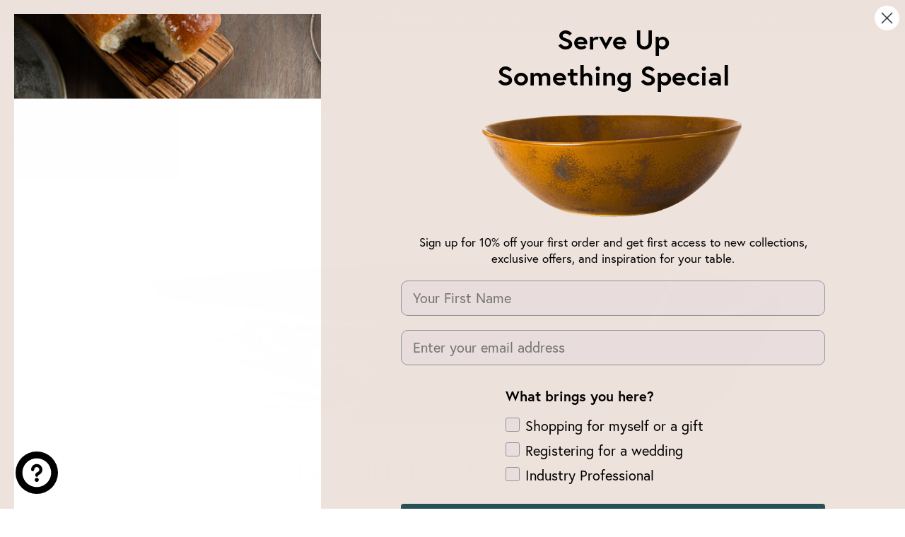

--- FILE ---
content_type: text/javascript
request_url: https://haand.us/cdn/shop/t/77/assets/custom.js?v=31510164743673238341768945763
body_size: 827
content:
document.addEventListener("on:variant:change",event=>{let variantOptions=event.detail.variant.options,descriptionSection=document.querySelector(".color-description-section"),matchedDescription="",productTitle=event.detail.product?.title||document.querySelector(".product-title")?.textContent||"",colorDescriptions={Birch:"Natural, organic, relaxed. A speckled satin white glaze, like birch bark.","Matte Black":"Sophisticated, luxe, warm. A satin matte finish like polished charred wood.",Burl:"Earthy, inviting, unique, like petrified wood with charcoal and golden flecks.","Buttermilk Pink":"Subtle, creamy, pastel. A warm, satin floral pink.","Vivian Howard's Buttermilk Pink":"Subtle, creamy, pastel. A warm, satin floral pink.",Celadon:"Cool, fresh, mineral light green, with a satin finish.",Concrete:"Variegated, industrial, mineral. A speckled, varied texture surface.",Coquina:"Warm, neutral, coastal. A warm satin tan with sandy speckles.",Fern:"Lush, botanical, sumptuous, a deep green mottled with lighter greens.","Matte Grey":"Modern, minimal, elegant. A neutral, contemporary, cool matte grey.",Mariana:"Oceanic, rich, satiny, and slightly mottled, like water.",Pompeii:"Volcanic, saucy, earthy. A fiery red-orange reminiscent of terracotta.","Robins' Egg":"Jewelled, friendly, bright. A satiny true Carolina blue.","Robin's Egg":"Jewelled, friendly, bright. A satiny true Carolina blue.",Terra:"Earthen, natural, clean. Unglazed brown porcelain outer, satin white interior.",Turmeric:"Warm, citrus, spiced. A vibrant rich yellow with pepper-like speckles.",Vespertine:"Marine, starry, deep. A glossy night-sky navy with emerald green edges.","Matte White":"Clean, crisp, classic. A satiny matte white with warm undertones.",Moonstone:"Mineral, speckled white, with depth and detail that reveals itself on close inspection.",Serpentine:"Deep, variegated green with darker veins. Somewhere between a reptile and jewel, 100% unique.",Cloudware:"Marbleized sky blue and white unglazed, colored porcelain outer, glazed blue interior.",Stormware:"Marbleized stormy gray and white unglazed porcelain outer, glazed gray interior. (Discontinued)",Berlin:"Pompeii, Turmeric, Mariana, Black and Grey.  Bold, Bauhaus inspired primary colors.",Mendoza:"Fern, Birch, Vespertine, Coquina, Concrete. A mountain inspired color palette from the heart of Argentina's wine country.",Sedona:"Pompeii, Coquina, Mariana, Matte Black. Far out, southwestern vibes."};variantOptions.forEach(option=>{option.includes("Oslo")?productTitle.includes("3 Piece Ripple")||productTitle.includes("4 Piece Ripple")?matchedDescription="Matte White, Matte Grey, Celadon. Scandi, refined vibes at home anywhere.":productTitle.includes("3 Piece Serving")?matchedDescription="Matte White, Concrete, Celadon. Scandi, refined vibes at home anywhere.":matchedDescription="Matte White, Matte Grey, Celadon, Matte Black, Birch. Scandi, refined vibes at home anywhere.":option.includes("Piedmont")?productTitle.includes("3")||productTitle.includes("4 Piece Ripple")?matchedDescription="Birch, Matte Black, Burl. Feels like an ancient, earthy forest.":matchedDescription="Birch, Matte Black, Burl, Fern. Feels like an ancient, earthy forest.":option.includes("San Tropez")?productTitle.includes("3")||productTitle.includes("Hestia")||productTitle.includes("4")?matchedDescription="Pink, Celadon, Matte White. Beachy, laid back vibes with a Mediterranean flair.":matchedDescription="Pink, Celadon, Matte White, Robins' Egg. Beachy, laid back vibes with a Mediterranean flair.":option.includes("Moraine")?productTitle.includes("3")?matchedDescription="Moonstone, Concrete, Burl. A glacial inspired palette of variegated finishes.":matchedDescription="Moonstone, Birch, Concrete, Burl. A glacial inspired palette of variegated finishes.":colorDescriptions[option]&&(matchedDescription=colorDescriptions[option])}),matchedDescription?descriptionSection.textContent=matchedDescription:descriptionSection.textContent=""});function onSwymLoadCallback(swat){let event="sw:addedtocart",listener=function(e){var data=e.detail.d.productData;console.log("YAY! Added the product to cart",data),document.dispatchEvent(new CustomEvent("dispatch:cart-drawer:refresh",{bubbles:!0})),document.dispatchEvent(new CustomEvent("dispatch:cart-drawer:open",{bubbles:!0}))};swat.evtLayer.addEventListener(event,listener)}window.SwymCallbacks||(window.SwymCallbacks=[]),window.SwymCallbacks.push(onSwymLoadCallback),document.addEventListener("rebuy:cart.add",function(){document.dispatchEvent(new CustomEvent("dispatch:cart-drawer:refresh",{bubbles:!0}))});
//# sourceMappingURL=/cdn/shop/t/77/assets/custom.js.map?v=31510164743673238341768945763
